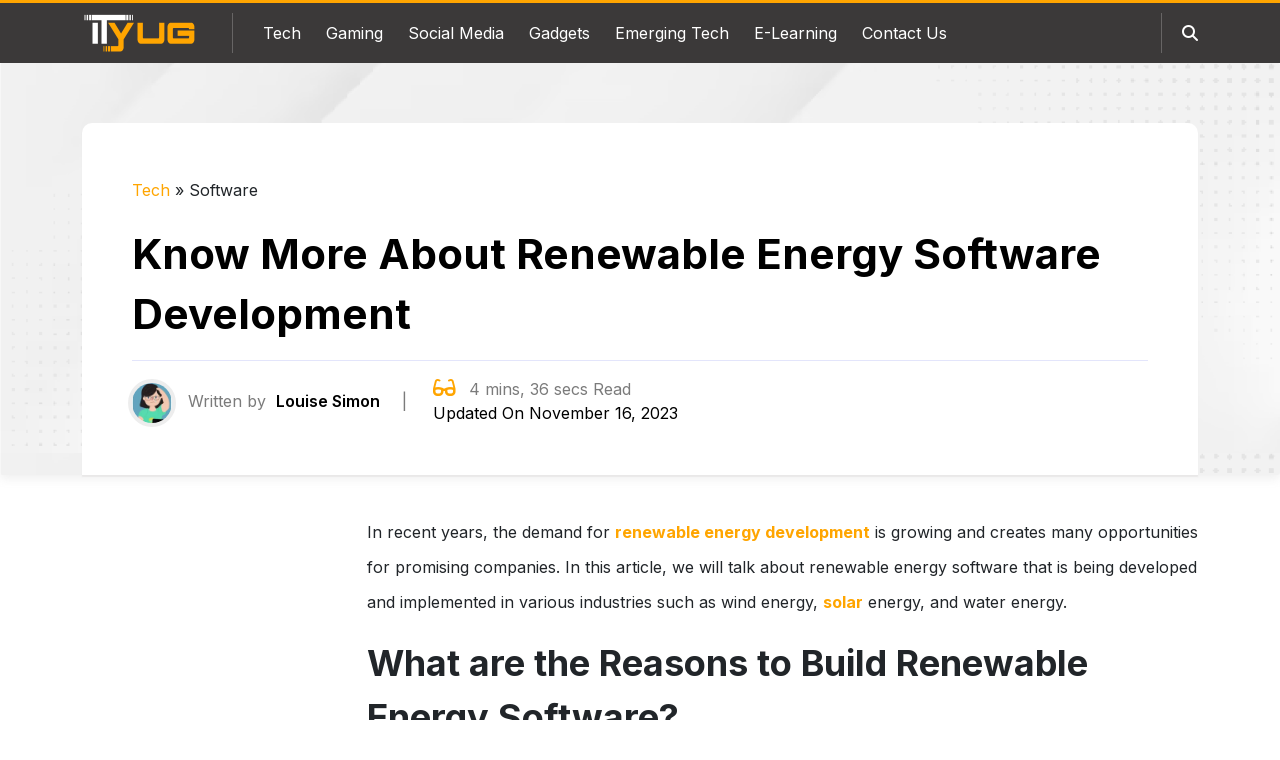

--- FILE ---
content_type: text/html; charset=UTF-8
request_url: https://ityug247.com/renewable-energy-software-development/
body_size: 18587
content:
<!DOCTYPE html>
<html lang="en-US">
<head>
    <meta charset="UTF-8">
    <meta name="viewport" content="width=device-width, initial-scale=1.0">
    <meta name='robots' content='index, follow, max-image-preview:large, max-snippet:-1, max-video-preview:-1' />

	<!-- This site is optimized with the Yoast SEO plugin v23.5 - https://yoast.com/wordpress/plugins/seo/ -->
	<title>Know More About Renewable Energy Software Development</title>
	<meta name="description" content="In this article, we will talk about renewable energy software that is being developed and implemented in various industries such as wind energy, solar energy, and water energy." />
	<link rel="canonical" href="https://ityug247.com/renewable-energy-software-development/" />
	<meta property="og:locale" content="en_US" />
	<meta property="og:type" content="article" />
	<meta property="og:title" content="Know More About Renewable Energy Software Development" />
	<meta property="og:description" content="In this article, we will talk about renewable energy software that is being developed and implemented in various industries such as wind energy, solar energy, and water energy." />
	<meta property="og:url" content="https://ityug247.com/renewable-energy-software-development/" />
	<meta property="og:site_name" content="ITYug- We Help You Understand Technology" />
	<meta property="article:published_time" content="2022-05-03T10:19:18+00:00" />
	<meta property="article:modified_time" content="2023-11-16T12:11:12+00:00" />
	<meta property="og:image" content="https://ityug247.com/wp-content/uploads/2023/09/Energy-Software-Development.webp" />
	<meta property="og:image:width" content="800" />
	<meta property="og:image:height" content="450" />
	<meta property="og:image:type" content="image/webp" />
	<meta name="author" content="Louise Simon" />
	<meta name="twitter:card" content="summary_large_image" />
	<meta name="twitter:label1" content="Written by" />
	<meta name="twitter:data1" content="Louise Simon" />
	<meta name="twitter:label2" content="Est. reading time" />
	<meta name="twitter:data2" content="6 minutes" />
	<script type="application/ld+json" class="yoast-schema-graph">{"@context":"https://schema.org","@graph":[{"@type":"Article","@id":"https://ityug247.com/renewable-energy-software-development/#article","isPartOf":{"@id":"https://ityug247.com/renewable-energy-software-development/"},"author":{"name":"Louise Simon","@id":"https://ityug247.com/#/schema/person/8c3042f16f68e7435daa6c8283b05019"},"headline":"Know More About Renewable Energy Software Development","datePublished":"2022-05-03T10:19:18+00:00","dateModified":"2023-11-16T12:11:12+00:00","mainEntityOfPage":{"@id":"https://ityug247.com/renewable-energy-software-development/"},"wordCount":1161,"publisher":{"@id":"https://ityug247.com/#organization"},"image":{"@id":"https://ityug247.com/renewable-energy-software-development/#primaryimage"},"thumbnailUrl":"https://ityug247.com/wp-content/uploads/2023/09/Energy-Software-Development.webp","articleSection":["Software"],"inLanguage":"en-US"},{"@type":"WebPage","@id":"https://ityug247.com/renewable-energy-software-development/","url":"https://ityug247.com/renewable-energy-software-development/","name":"Know More About Renewable Energy Software Development","isPartOf":{"@id":"https://ityug247.com/#website"},"primaryImageOfPage":{"@id":"https://ityug247.com/renewable-energy-software-development/#primaryimage"},"image":{"@id":"https://ityug247.com/renewable-energy-software-development/#primaryimage"},"thumbnailUrl":"https://ityug247.com/wp-content/uploads/2023/09/Energy-Software-Development.webp","datePublished":"2022-05-03T10:19:18+00:00","dateModified":"2023-11-16T12:11:12+00:00","description":"In this article, we will talk about renewable energy software that is being developed and implemented in various industries such as wind energy, solar energy, and water energy.","inLanguage":"en-US","potentialAction":[{"@type":"ReadAction","target":["https://ityug247.com/renewable-energy-software-development/"]}]},{"@type":"ImageObject","inLanguage":"en-US","@id":"https://ityug247.com/renewable-energy-software-development/#primaryimage","url":"https://ityug247.com/wp-content/uploads/2023/09/Energy-Software-Development.webp","contentUrl":"https://ityug247.com/wp-content/uploads/2023/09/Energy-Software-Development.webp","width":800,"height":450,"caption":"Energy-Software-Development"},{"@type":"WebSite","@id":"https://ityug247.com/#website","url":"https://ityug247.com/","name":"ITYug- We Help You Understand Technology","description":"Technology has become a world now where you have to be very smart to keep up with the trends. So, here we help you understand every aspect of technology.","publisher":{"@id":"https://ityug247.com/#organization"},"potentialAction":[{"@type":"SearchAction","target":{"@type":"EntryPoint","urlTemplate":"https://ityug247.com/?s={search_term_string}"},"query-input":{"@type":"PropertyValueSpecification","valueRequired":true,"valueName":"search_term_string"}}],"inLanguage":"en-US"},{"@type":"Organization","@id":"https://ityug247.com/#organization","name":"Ityug247.com","url":"https://ityug247.com/","logo":{"@type":"ImageObject","inLanguage":"en-US","@id":"https://ityug247.com/#/schema/logo/image/","url":"https://ityug247.com/wp-content/uploads/2021/01/logo.png","contentUrl":"https://ityug247.com/wp-content/uploads/2021/01/logo.png","width":240,"height":80,"caption":"Ityug247.com"},"image":{"@id":"https://ityug247.com/#/schema/logo/image/"}},{"@type":"Person","@id":"https://ityug247.com/#/schema/person/8c3042f16f68e7435daa6c8283b05019","name":"Louise Simon","image":{"@type":"ImageObject","inLanguage":"en-US","@id":"https://ityug247.com/#/schema/person/image/","url":"https://ityug247.com/wp-content/uploads/2023/11/Louise-Simon.webp","contentUrl":"https://ityug247.com/wp-content/uploads/2023/11/Louise-Simon.webp","caption":"Louise Simon"},"url":"https://ityug247.com/author/louise/"}]}</script>
	<!-- / Yoast SEO plugin. -->


<link rel='dns-prefetch' href='//cdnjs.cloudflare.com' />
<link rel="alternate" type="application/rss+xml" title="ITYug- We Help You Understand Technology &raquo; Feed" href="https://ityug247.com/feed/" />
<link rel="alternate" type="application/rss+xml" title="ITYug- We Help You Understand Technology &raquo; Comments Feed" href="https://ityug247.com/comments/feed/" />
<link rel='stylesheet' id='wp-block-library-css' href='https://ityug247.com/wp-includes/css/dist/block-library/style.min.css?ver=6.4.7' media='all' />
<style id='create-block-wp-block-addons-sources-style-inline-css'>
.wp-block-create-block-wp-block-addons-sources .sources{background:#f4f4f4;border-bottom:3px solid orange;border-radius:4px;line-height:2.2;margin-bottom:25px;padding:45px;position:relative;word-wrap: break-word}.wp-block-create-block-wp-block-addons-sources .sources #block-head{background-color:hsla(0,0%,100%,0);font-size:20px;font-weight:600;padding: 8px 0;margin: 0}.wp-block-create-block-wp-block-addons-sources .sources ul{padding:0}.wp-block-create-block-wp-block-addons-sources .sources:not(.edit-sources) li{background-color:#fff;list-style:none!important;margin-bottom:10px!important;padding:8px 14px 8px 18px}.wp-block-create-block-wp-block-addons-sources .sources:not(.edit-sources) li:before{color:orange;content:"■";font-size:10px;margin-right:10px}.wp-block-create-block-wp-block-addons-sources .sources p{background-color:#fff;padding:8px 14px}.wp-block-create-block-wp-block-addons-sources .sources .icon{background:orange;left:0;padding:0 10px;position:absolute;top:0}.wp-block-create-block-wp-block-addons-sources .sources:not(.edit-sources) .icon{width:40px}

</style>
<style id='create-block-wp-block-addons-notes-style-inline-css'>
.wp-block-create-block-wp-block-addons-notes .notes{background:#f4f4f4;border-bottom:3px solid orange;border-radius:4px;line-height:2.2;margin-bottom:20px;padding:45px;position:relative; word-wrap: break-word}.wp-block-create-block-wp-block-addons-notes .notes .icon{background:orange;left:0;padding:0 10px;position:absolute;top:0}.wp-block-create-block-wp-block-addons-notes .notes:not(.edit-notes) .icon{width:40px}.wp-block-create-block-wp-block-addons-notes .notes #block-head{background-color:hsla(0,0%,100%,0);font-size:20px;font-weight:600;padding: 8px 0;margin: 0}

</style>
<style id='create-block-wp-block-addons-quick-glance-style-inline-css'>
.wp-block-create-block-wp-block-addons-quick-glance.quickly-glance{background:#f4f4f4;border-bottom:3px solid orange;border-radius:4px;line-height:2.2;margin-bottom:25px;margin-top:20px;position:relative}.wp-block-create-block-wp-block-addons-quick-glance .glance-title{background-color:orange;display:flex}.wp-block-create-block-wp-block-addons-quick-glance .glance-title-img{align-items:center;background:#292929;display:flex;padding:10px 15px}.wp-block-create-block-wp-block-addons-quick-glance .glance-title-img img{margin:0}.wp-block-create-block-wp-block-addons-quick-glance .gln-points{padding:40px 45px 20px}.wp-block-create-block-wp-block-addons-quick-glance .glance-title p{align-items:center;background-color:transparent;display:flex;font-size:20px;font-weight:600;margin-bottom:0;margin-left:22px;padding:10px 0}.wp-block-create-block-wp-block-addons-quick-glance .gln-points ul{padding:0}.wp-block-create-block-wp-block-addons-quick-glance .gln-points ul li{list-style:none;position:relative}.wp-block-create-block-wp-block-addons-quick-glance .gln-points li:before{color:orange;content:"";font-family:FontAwesome;margin-right:15px}

</style>
<style id='create-block-also-read-style-inline-css'>
.also-read-h{border-left:3px solid orange;padding-left:20px}.also-read-box{box-shadow:0 0 1px 1px #e5e5e5;margin-bottom:25px;margin-top:25px;padding:30px; padding-bottom:0px}.also-read-box img{height:104px;margin-bottom:0 !important;-o-object-fit:cover;object-fit:cover}@media only screen and (min-width:556px)and (max-width:992px){.also-read-box .rgt-box-img2{position:relative;width:100%}}

</style>
<style id='classic-theme-styles-inline-css'>
/*! This file is auto-generated */
.wp-block-button__link{color:#fff;background-color:#32373c;border-radius:9999px;box-shadow:none;text-decoration:none;padding:calc(.667em + 2px) calc(1.333em + 2px);font-size:1.125em}.wp-block-file__button{background:#32373c;color:#fff;text-decoration:none}
</style>
<link rel='stylesheet' id='contact-form-7-css' href='https://ityug247.com/wp-content/plugins/contact-form-7/includes/css/styles.css?ver=5.9.8' media='all' />
<link rel='stylesheet' id='image-zoom-css' href='https://ityug247.com/wp-content/plugins/wp-image-modal/assets/css/minified/style.min.css?ver=1.0' media='all' />
<link rel='stylesheet' id='stylesheet-bootstrap-css' href='https://ityug247.com/wp-content/themes/ityug247/assets/vendor/bootstrap/css/bootstrap.min.css?ver=5.3.0' media='all' />
<link rel='stylesheet' id='stylesheet-fontawesome-css' href='https://cdnjs.cloudflare.com/ajax/libs/font-awesome/6.4.0/css/all.min.css?ver=6.4.0' media='all' />
<link rel='stylesheet' id='stylesheet-main-css' href='https://ityug247.com/wp-content/themes/ityug247/assets/css/style.css?ver=1.0.0' media='all' />
<link rel='stylesheet' id='stylesheet-theme-css' href='https://ityug247.com/wp-content/themes/ityug247/style.css?ver=1.0' media='all' />
<script src="https://ityug247.com/wp-includes/js/jquery/jquery.min.js?ver=3.7.1" id="jquery-core-js"></script>
<script src="https://ityug247.com/wp-includes/js/jquery/jquery-migrate.min.js?ver=3.4.1" id="jquery-migrate-js"></script>
<link rel="EditURI" type="application/rsd+xml" title="RSD" href="https://ityug247.com/xmlrpc.php?rsd" />
<link rel="alternate" type="application/json+oembed" href="https://ityug247.com/wp-json/oembed/1.0/embed?url=https%3A%2F%2Fityug247.com%2Frenewable-energy-software-development%2F" />
<link rel="alternate" type="text/xml+oembed" href="https://ityug247.com/wp-json/oembed/1.0/embed?url=https%3A%2F%2Fityug247.com%2Frenewable-energy-software-development%2F&#038;format=xml" />
<script id="wpcp_disable_selection" type="text/javascript">
var image_save_msg='You are not allowed to save images!';
	var no_menu_msg='Context Menu disabled!';
	var smessage = "";

function disableEnterKey(e)
{
	var elemtype = e.target.tagName;
	
	elemtype = elemtype.toUpperCase();
	
	if (elemtype == "TEXT" || elemtype == "TEXTAREA" || elemtype == "INPUT" || elemtype == "PASSWORD" || elemtype == "SELECT" || elemtype == "OPTION" || elemtype == "EMBED")
	{
		elemtype = 'TEXT';
	}
	
	if (e.ctrlKey){
     var key;
     if(window.event)
          key = window.event.keyCode;     //IE
     else
          key = e.which;     //firefox (97)
    //if (key != 17) alert(key);
     if (elemtype!= 'TEXT' && (key == 97 || key == 65 || key == 67 || key == 99 || key == 88 || key == 120 || key == 26 || key == 85  || key == 86 || key == 83 || key == 43 || key == 73))
     {
		if(wccp_free_iscontenteditable(e)) return true;
		show_wpcp_message('You are not allowed to copy content or view source');
		return false;
     }else
     	return true;
     }
}


/*For contenteditable tags*/
function wccp_free_iscontenteditable(e)
{
	var e = e || window.event; // also there is no e.target property in IE. instead IE uses window.event.srcElement
  	
	var target = e.target || e.srcElement;

	var elemtype = e.target.nodeName;
	
	elemtype = elemtype.toUpperCase();
	
	var iscontenteditable = "false";
		
	if(typeof target.getAttribute!="undefined" ) iscontenteditable = target.getAttribute("contenteditable"); // Return true or false as string
	
	var iscontenteditable2 = false;
	
	if(typeof target.isContentEditable!="undefined" ) iscontenteditable2 = target.isContentEditable; // Return true or false as boolean

	if(target.parentElement.isContentEditable) iscontenteditable2 = true;
	
	if (iscontenteditable == "true" || iscontenteditable2 == true)
	{
		if(typeof target.style!="undefined" ) target.style.cursor = "text";
		
		return true;
	}
}

////////////////////////////////////
function disable_copy(e)
{	
	var e = e || window.event; // also there is no e.target property in IE. instead IE uses window.event.srcElement
	
	var elemtype = e.target.tagName;
	
	elemtype = elemtype.toUpperCase();
	
	if (elemtype == "TEXT" || elemtype == "TEXTAREA" || elemtype == "INPUT" || elemtype == "PASSWORD" || elemtype == "SELECT" || elemtype == "OPTION" || elemtype == "EMBED")
	{
		elemtype = 'TEXT';
	}
	
	if(wccp_free_iscontenteditable(e)) return true;
	
	var isSafari = /Safari/.test(navigator.userAgent) && /Apple Computer/.test(navigator.vendor);
	
	var checker_IMG = '';
	if (elemtype == "IMG" && checker_IMG == 'checked' && e.detail >= 2) {show_wpcp_message(alertMsg_IMG);return false;}
	if (elemtype != "TEXT")
	{
		if (smessage !== "" && e.detail == 2)
			show_wpcp_message(smessage);
		
		if (isSafari)
			return true;
		else
			return false;
	}	
}

//////////////////////////////////////////
function disable_copy_ie()
{
	var e = e || window.event;
	var elemtype = window.event.srcElement.nodeName;
	elemtype = elemtype.toUpperCase();
	if(wccp_free_iscontenteditable(e)) return true;
	if (elemtype == "IMG") {show_wpcp_message(alertMsg_IMG);return false;}
	if (elemtype != "TEXT" && elemtype != "TEXTAREA" && elemtype != "INPUT" && elemtype != "PASSWORD" && elemtype != "SELECT" && elemtype != "OPTION" && elemtype != "EMBED")
	{
		return false;
	}
}	
function reEnable()
{
	return true;
}
document.onkeydown = disableEnterKey;
document.onselectstart = disable_copy_ie;
if(navigator.userAgent.indexOf('MSIE')==-1)
{
	document.onmousedown = disable_copy;
	document.onclick = reEnable;
}
function disableSelection(target)
{
    //For IE This code will work
    if (typeof target.onselectstart!="undefined")
    target.onselectstart = disable_copy_ie;
    
    //For Firefox This code will work
    else if (typeof target.style.MozUserSelect!="undefined")
    {target.style.MozUserSelect="none";}
    
    //All other  (ie: Opera) This code will work
    else
    target.onmousedown=function(){return false}
    target.style.cursor = "default";
}
//Calling the JS function directly just after body load
window.onload = function(){disableSelection(document.body);};

//////////////////special for safari Start////////////////
var onlongtouch;
var timer;
var touchduration = 1000; //length of time we want the user to touch before we do something

var elemtype = "";
function touchstart(e) {
	var e = e || window.event;
  // also there is no e.target property in IE.
  // instead IE uses window.event.srcElement
  	var target = e.target || e.srcElement;
	
	elemtype = window.event.srcElement.nodeName;
	
	elemtype = elemtype.toUpperCase();
	
	if(!wccp_pro_is_passive()) e.preventDefault();
	if (!timer) {
		timer = setTimeout(onlongtouch, touchduration);
	}
}

function touchend() {
    //stops short touches from firing the event
    if (timer) {
        clearTimeout(timer);
        timer = null;
    }
	onlongtouch();
}

onlongtouch = function(e) { //this will clear the current selection if anything selected
	
	if (elemtype != "TEXT" && elemtype != "TEXTAREA" && elemtype != "INPUT" && elemtype != "PASSWORD" && elemtype != "SELECT" && elemtype != "EMBED" && elemtype != "OPTION")	
	{
		if (window.getSelection) {
			if (window.getSelection().empty) {  // Chrome
			window.getSelection().empty();
			} else if (window.getSelection().removeAllRanges) {  // Firefox
			window.getSelection().removeAllRanges();
			}
		} else if (document.selection) {  // IE?
			document.selection.empty();
		}
		return false;
	}
};

document.addEventListener("DOMContentLoaded", function(event) { 
    window.addEventListener("touchstart", touchstart, false);
    window.addEventListener("touchend", touchend, false);
});

function wccp_pro_is_passive() {

  var cold = false,
  hike = function() {};

  try {
	  const object1 = {};
  var aid = Object.defineProperty(object1, 'passive', {
  get() {cold = true}
  });
  window.addEventListener('test', hike, aid);
  window.removeEventListener('test', hike, aid);
  } catch (e) {}

  return cold;
}
/*special for safari End*/
</script>
<script id="wpcp_disable_Right_Click" type="text/javascript">
document.ondragstart = function() { return false;}
	function nocontext(e) {
	   return false;
	}
	document.oncontextmenu = nocontext;
</script>
<style>
.unselectable
{
-moz-user-select:none;
-webkit-user-select:none;
cursor: default;
}
html
{
-webkit-touch-callout: none;
-webkit-user-select: none;
-khtml-user-select: none;
-moz-user-select: none;
-ms-user-select: none;
user-select: none;
-webkit-tap-highlight-color: rgba(0,0,0,0);
}
</style>
<script id="wpcp_css_disable_selection" type="text/javascript">
var e = document.getElementsByTagName('body')[0];
if(e)
{
	e.setAttribute('unselectable',"on");
}
</script>
<link rel="icon" href="https://ityug247.com/wp-content/uploads/2020/08/fevicon.png" sizes="32x32" />
<link rel="icon" href="https://ityug247.com/wp-content/uploads/2020/08/fevicon.png" sizes="192x192" />
<link rel="apple-touch-icon" href="https://ityug247.com/wp-content/uploads/2020/08/fevicon.png" />
<meta name="msapplication-TileImage" content="https://ityug247.com/wp-content/uploads/2020/08/fevicon.png" />
	<script async src="https://pagead2.googlesyndication.com/pagead/js/adsbygoogle.js?client=ca-pub-2688857361418955" crossorigin="anonymous"></script>
	<!-- Google tag (gtag.js) -->
	<script async src="https://www.googletagmanager.com/gtag/js?id=G-VFGFD8SLZ7"></script>
	<script>
	  window.dataLayer = window.dataLayer || [];
	  function gtag(){dataLayer.push(arguments);}
	  gtag('js', new Date());

	  gtag('config', 'G-VFGFD8SLZ7');
	</script>
</head>
<body class="post-template-default single single-post postid-7123 single-format-standard wp-custom-logo wp-embed-responsive unselectable">
    <header id="header">
    <div class="container">
        <nav class="navbar navbar-expand-lg align-items-lg-stretch">
            <a class="logo" href="https://ityug247.com/">
                <img src="https://ityug247.com/wp-content/uploads/2020/08/ityug-logo-1.png" alt="ITYug- We Help You Understand Technology">            </a>
            <button class="navbar-toggler ms-auto" type="button" data-bs-toggle="collapse"
                data-bs-target="#navbarSupportedContent" aria-controls="navbarSupportedContent" aria-expanded="false"
                aria-label="Toggle navigation">
                <i class="fa-solid fa-bars"></i>
            </button>
            <div class="h-search order-lg-1 openBtn">
                <a href="javascript:void(0)">
                    <i class="fa-solid fa-magnifying-glass"></i>
                </a>
            </div>
            <div class="collapse navbar-collapse h-sep" id="navbarSupportedContent">
                <ul id="menu-main-menu" class="navbar-nav nav-menu me-auto mb-2 mb-lg-0"><li id="menu-item-24438" class="menu-item menu-item-type-taxonomy menu-item-object-category current-post-ancestor menu-item-24438"><a href="https://ityug247.com/category/tech/">Tech</a></li>
<li id="menu-item-24439" class="menu-item menu-item-type-taxonomy menu-item-object-category menu-item-24439"><a href="https://ityug247.com/category/gaming/">Gaming</a></li>
<li id="menu-item-24440" class="menu-item menu-item-type-taxonomy menu-item-object-category menu-item-24440"><a href="https://ityug247.com/category/social-media/">Social Media</a></li>
<li id="menu-item-24441" class="menu-item menu-item-type-taxonomy menu-item-object-category menu-item-24441"><a href="https://ityug247.com/category/gadgets/">Gadgets</a></li>
<li id="menu-item-24442" class="menu-item menu-item-type-taxonomy menu-item-object-category menu-item-24442"><a href="https://ityug247.com/category/emerging-tech/">Emerging Tech</a></li>
<li id="menu-item-24443" class="menu-item menu-item-type-taxonomy menu-item-object-category menu-item-24443"><a href="https://ityug247.com/category/e-learning/">E-Learning</a></li>
<li id="menu-item-55" class="menu-item menu-item-type-post_type menu-item-object-page menu-item-55"><a href="https://ityug247.com/contact-us/">Contact Us</a></li>
</ul>            </div>
            <div class="d-xxl-block d-none">
				              <div class="social-icons d-xl-block d-none">
  <a href="https://www.facebook.com/Ityug247-104100808089969" rel="nofollow"><i class="fa-brands fa-facebook-f"></i></a>
  <a href="https://www.pinterest.com/ityug247/" rel="nofollow"><i class="fa-brands fa-pinterest"></i></a>
  <a href="https://twitter.com/yug247" rel="nofollow"><i class="fa-brands fa-twitter"></i></a>
  <a href="https://www.youtube.com/channel/UCmER4Biezjw9tV1FrXVGnbg" rel="nofollow"><i class="fa-brands fa-youtube"></i></a>
</div>            			</div>
    </nav>
	<div class="mob-search">
      <div id="myOverlay" class="overlay">
        <span class="closebtn" title="Close Overlay">×</span>
        <div class="overlay-content">
          <form role="search" method="get" action="https://ityug247.com/">
            <input 
                type="text"
                id="search"
                required
                placeholder="Enter Keywords..."
                value="" name="s"
                title="Search for:" />
            <button type="submit">
                <i class="fa fa-search"></i>
            </button>
          </form>
        </div>
      </div>
    </div>
	</div>
</header>
    <section class="all-page">
        <div class="title-bg">
            <div class="container">
                                <div class="title-info">
             
                    <p id="breadcrumbs"><span><span><a href="https://ityug247.com/category/tech/">Tech</a></span> » <span class="breadcrumb_last" aria-current="page">Software</span></span></p>              
                <h1 class="mb-3">Know More About Renewable Energy Software Development</h1>
                <hr class="gray">
                <div class="d-md-flex align-items-center">
                    <div class="auth-at auth-at-sep d-flex align-items-center me-5">
                    <div class="auth-img me-3 mt-1 ">
                        <a href="https://ityug247.com/author/louise/">
                            <img alt='Louise Simon' src='https://ityug247.com/wp-content/uploads/2023/11/Louise-Simon.webp' srcset='https://ityug247.com/wp-content/uploads/2023/11/Louise-Simon.webp 2x' class='avatar avatar-96 photo img-fluid, rounded-circle' height='96' width='96' decoding='async'/>                        </a>
                    </div>

                    <div class="author-info">
                        Written by
                        <a href="https://ityug247.com/author/louise/">
                            Louise Simon                        </a>
                    </div>
                    </div>
                                        <div class="dt glasses mt-md-0 mt-4">
                    <i class="fa-solid fa-glasses me-2"></i>
                    4 mins, 36 secs Read 
                    <br/> 
                    <span class="text-black">
                        Updated On November 16, 2023                    </span>
                    </div>
                </div>
                </div>
                            </div>
        </div>
        <div class="container">
            <div class="row page-content">
                <div class="col-lg-3">
					<div  id="sidebar-ad">
					<script async src="https://pagead2.googlesyndication.com/pagead/js/adsbygoogle.js?client=ca-pub-2688857361418955"
     crossorigin="anonymous"></script>
					<!-- Ityugside -->
					<ins class="adsbygoogle"
						 style="display:block;width:100%;height:650px"
						 data-ad-client="ca-pub-2688857361418955"
						 data-ad-slot="6888438753"></ins>
					<script>
						 (adsbygoogle = window.adsbygoogle || []).push({});
					</script>
				</div>
				</div>
                <div class="col-lg-9">
                    <!-- Table of Content Start -->
                                        <!-- Table of Content End -->

                    <!-- Main Content Start -->
                    
<p>In recent years, the demand for <a href="https://s-pro.io/renewable-energy" target="_blank" rel="noreferrer noopener">renewable energy development</a> is growing and creates many opportunities for promising companies. In this article, we will talk about renewable energy software that is being developed and implemented in various industries such as wind energy, <a href="https://ityug247.com/a-guide-to-solar-panels/">solar</a> energy, and water energy.</p>



<h2 id='what-are-the-reasons-to-build-renewable-energy-software'>What are the Reasons to Build Renewable Energy Software?</h2>



<p>Many countries are aiming to increase the share of renewable energy sources in their energy supply. Many factors contribute to this interest in renewable energy sources, such as:</p>



<ul>
<li>New environmental standards are accepted around the world.</li>



<li>Government support for clean energy research.</li>



<li>Increasing investment in clean energy technologies and the associated infrastructure.</li>



<li>Research of new sources of clean energy.</li>



<li>The rapidly declining cost of integrating renewable energy and storage technologies.</li>



<li>The increasing availability of renewable energy software (SaaS, IaaS), service distribution, and flexible collaboration/pricing models.</li>



<li>Large-scale cultivation of the transition to sustainability and carbon neutrality.</li>



<li>The rapid development of technologies &#8211; IoT, cloud, network solutions, predictive analytics, and machine intelligence.</li>
</ul>



<h2 id='priorities-for-digital-transformation-in-the-energy-sector'>Priorities for Digital Transformation in the Energy Sector</h2>



<p>Due to the complexity and fragmentation of the systems that must be built as part of digital transformation, the most advanced companies focus on achieving “quick wins” &#8211; getting tangible results in the short term. As a result, the mobilization of the entire company provides the necessary impetus to launch longer-term initiatives.</p>



<p>When carrying out digital transformation in the energy sector, work is carried out in three areas.</p><div  style="clear:both;float:left;width:100%;margin:0 0 20px 0;"><br>
<script async src="https://pagead2.googlesyndication.com/pagead/js/adsbygoogle.js?client=ca-pub-2688857361418955"
     crossorigin="anonymous"></script>
<!-- Display-ads-head-and-footer -->
<ins class="adsbygoogle"
     style="display:block"
     data-ad-client="ca-pub-2688857361418955"
     data-ad-slot="1456297457"
     data-ad-format="auto"
     data-full-width-responsive="true"></ins>
<script>
     (adsbygoogle = window.adsbygoogle || []).push({});
</script></div>



<h3 class="wp-block-heading">1. <strong>Digitization of the Current Operating Model</strong></h3>



<p>Focus on “quick wins”, such as identifying processes where there is the greatest potential for cost reduction and improved customer experience. The most advanced companies are reimagining or building from scratch back-office processes to realize the potential of robotization. Priority areas may include the following solutions:</p>



<ul>
<li>robotic process automation,</li>



<li>digitalization of internal interfaces (&#8220;junctions&#8221;) and interaction with the consumer,</li>



<li>increasing the availability of data and its use in decision-making,</li>



<li>digitalization of personnel management tools,</li>



<li>IT infrastructure upgrade.</li>
</ul>



<p>In addition to automating current processes or building a multi-channel system of communication with the consumer, digitalization involves a deep restructuring of the organization&#8217;s internal processes &#8211; from reducing the number of steps and pages of documentation to automating decision making. In the distribution of electricity, the first candidates for digital transformation are processes that involve a large number of repetitive actions: connecting new consumers, maintaining the network, managing investments, equipment data, and losses.</p>



<h3 class="wp-block-heading">2. <strong>Using Advanced Analytics</strong></h3>



<p>The company must have a plan to “cleanse” and standardize the data it collects from multiple sources. Sources and data models should be interconnected with each other, and the responsibility for maintaining collection and storage systems is fixed within the organization &#8211; with the presence of a CDO (Chief Data Officer) and responsible employees in departments. In addition, it is necessary to build the competence of employees in the use of advanced analytics, because the introduction of technologies, such as smart meters, significantly increases the amount of data compared to the manual collection, and deep analysis of this data cannot be carried out using standard tools.</p>



<h3 class="wp-block-heading">3. <strong>Learning New Technologies</strong></h3>



<p>Manage an extensive portfolio of projects. Launch pilot projects and track technology development by analyzing costs and benefits, assessing the readiness of technology solutions, and putting them into commercial operation. Energy companies should also partner with financial, e-commerce, and telecom players to expand their portfolio of products and revenue streams. The distribution and development of technologies depend on the specific region, the availability of state support, and the willingness of the company to invest. In the short term, the technologies being implemented are aimed at improving efficiency, and in the medium and long term, at increasing customer value and new service offerings.</p>



<h2 id='advantages-of-renewable-energy-softwarenbsp'>Advantages of Renewable Energy Software&nbsp;</h2>



<p>Now let’s discuss the advantages of developing your own renewable energy software</p>



<ol>
<li>Deep <a href="https://ityug247.com/benefits-of-data-analytics-in-telecom/">data analytics</a>, which includes predictive analytics, big data, and data mining powered by machine learning and artificial intelligence. Data mining and artificial intelligence are already influencing how energy companies make decisions and will change the status quo for all participants in the energy supply chain in the future. In terms of exploration and fossil fuel production, the development of digital technologies will facilitate the emergence of new methods of oil and gas exploration.</li>



<li>Augmented, assisted, and virtual reality (AR / VR) on the basis of which you can create various expert systems, interactive electronic technical manuals, display information about equipment operation modes (including telemetry), etc. As a result of the introduction of AR / VR technologies, labor productivity increases by reducing the time for performing operations, the time to prepare for operations, and optimizing the movement of personnel.</li>



<li>Digitization of business processes will make it possible to optimally redistribute personnel across projects, reduce the number of errors and accidents, and ensure the transparency of commercial decisions.</li>



<li>Cloud computing is the provision of on-demand network access to a certain pool of configurable computing resources (servers, storage, databases, software). Cloud computing enables faster innovation, resource flexibility, and economies of scale. The cloud will also become a valuable resource for energy buyers, allowing firms to implement initiatives aimed at attracting consumers, for example, by promoting a “green” company image.</li>



<li>Cybersecurity is the protection of systems, networks, and programs from digital attacks. Typically, &#8220;cyber attacks&#8221; are aimed at gaining access to data, changing or destroying confidential information, and disrupting business processes.</li>



<li><a href="https://ityug247.com/information-resources-about-blockchain-technologies/">Blockchain </a>and distributed ledgers are shared and distributed data structures or ledgers that can securely store information about digital transactions without the use of a central control point. Blockchain and distributed ledger technology can be used for risk management or green certificate trading.</li>



<li>The <a href="https://ityug247.com/benefits-of-iot-technologies/">Internet of Things (IoT)</a> and Industrial Internet of Things (IIoT) is a vast network of connected things and people that collect and share data about the environment, the device itself, and how it is used.</li>



<li>A digital twin is a virtual copy of a technical object that reproduces and sets the structure, state, and behavior of the object in real-time. The digital twin is a key basic element of a high-tech control system. Among the high-tech facilities, the management of which is expedient to be organized on the basis of digital twin technology, include, for example, modern distributed energy systems, including various power receivers, local generating equipment, and energy storage devices.</li>



<li>Drones and unmanned aerial vehicles (UAVs) are unmanned vehicles powered by technologies such as computer vision and artificial intelligence. Today, UAVs are used, for example, for scheduled diagnostics and inspection of the state of power lines, emergency recovery work, the creation of digital and cadastral plans, support for the construction and reconstruction of power lines, and much more. others</li>



<li>Robotics, significantly changes the energy industry, transforming processes such as the production, operation, and diagnostics of various equipment. For example, using robots that can navigate a gas distribution system and use sensors to measure wall thickness and stresses can significantly reduce the amount of earthwork required to inspect a pipeline system.</li>
</ol>



<br><br><center><hr style="width:10%;background: #000000; height:1px;"></center>
<script async src="https://pagead2.googlesyndication.com/pagead/js/adsbygoogle.js?client=ca-pub-2688857361418955"
     crossorigin="anonymous"></script>
<ins class="adsbygoogle"
     style="display:block; text-align:center;"
     data-ad-layout="in-article"
     data-ad-format="fluid"
     data-ad-client="ca-pub-2688857361418955"
     data-ad-slot="8114093198"></ins>
<script>
     (adsbygoogle = window.adsbygoogle || []).push({});
</script></p>                    <!-- Main Content End -->

                    <!-- Author Template Start -->
                    
        <div class="written-by d-flex flex-column-reverse flex-md-row justify-content-between">
            <div class="author-info1">
              <div class="author-name">
                Author: Louise Simon
              </div>
              <div class="author-bio">
                
              </div>
              <div class="author-btn">
                <a href="https://ityug247.com/author/louise/" class=""> 
                    Read More<i class="fa-solid fa-arrow-right-long ms-2"></i>
                </a>
              </div>
            </div>
            <div class="author-profile1 d-flex flex-md-column flex-row align-items-center">
              <div class="author-img1">
                <img src="https://ityug247.com/wp-content/uploads/2023/11/Louise-Simon.webp" class="img-fluid" alt="">
              </div></div></div>                    <!-- Author Template End -->
                </div>
            </div>
        </div>
        <div class="container">
            <div class="left-title-sec">
                <div class="title-sec text-center">
                    <span>
                        <img src="https://ityug247.com/wp-content/themes/ityug247/assets/images/four-dots.png" class="img-fluid" alt="Four Dots on Related ">
                    </span>
                    <span class="title mx-2">Related Post</span>
                </div>
                <div class="row after-h-space">
                                                            <div class="col-md-3 mb-4">
                                            <div class="hero-rgt-box box-radius">
                                                <div class="rgt-box-img sec-7-big-img">
                                                                                                            <a href="https://ityug247.com/browserstack-alternatives-for-software-testing/">
                                                            <img width="800" height="450" src="https://ityug247.com/wp-content/uploads/2024/04/Software.webp" class="img-fluid sec-6rg-img wp-post-image" alt="Software" decoding="async" loading="lazy" srcset="https://ityug247.com/wp-content/uploads/2024/04/Software.webp 800w, https://ityug247.com/wp-content/uploads/2024/04/Software-300x169.webp 300w, https://ityug247.com/wp-content/uploads/2024/04/Software-768x432.webp 768w" sizes="(max-width: 800px) 100vw, 800px" />                                                        </a>
                                                                                                        <div class="cat sec-6-cat-ab mt-2 mb-3">
                                                        <a href="https://ityug247.com/category/tech/software/" class="fs-6">Software</a>                                                    </div>
                                                </div>
                                                <div class="content-box triangle bg-white">
                                                    <div class="heading fs-6">
                                                        <a href="https://ityug247.com/browserstack-alternatives-for-software-testing/">
                                                            Redefining Software Testing: Unveiling the Top Alternatives to BrowserStack                                                        </a>
                                                    </div>
                                                    <div class="auth-at  d-flex align-items-center mb-2">
                                                    <div class="auth-img auth-sm-img me-3 mt-1 mb-2">
                                                        <a href="https://ityug247.com/author/rosie/">
                                                            <img alt='' src='https://ityug247.com/wp-content/uploads/2023/11/Rosie.webp' srcset='https://ityug247.com/wp-content/uploads/2023/11/Rosie.webp 2x' class='avatar avatar-96 photo' height='96' width='96' loading='lazy' decoding='async'/>                                                        </a>
                                                    </div>
                                                    <div class="author-info">
                                                        <a href="https://ityug247.com/author/rosie/">
                                                            Rosie Bird                                                        </a>
                                                    </div>
                                                    </div>
                                                </div>
                                            </div>
                                        </div>
                                                                            <div class="col-md-3 mb-4">
                                            <div class="hero-rgt-box box-radius">
                                                <div class="rgt-box-img sec-7-big-img">
                                                                                                            <a href="https://ityug247.com/custom-retail-software-development/">
                                                            <img width="800" height="450" src="https://ityug247.com/wp-content/uploads/2024/03/software-development.webp" class="img-fluid sec-6rg-img wp-post-image" alt="software development" decoding="async" loading="lazy" srcset="https://ityug247.com/wp-content/uploads/2024/03/software-development.webp 800w, https://ityug247.com/wp-content/uploads/2024/03/software-development-300x169.webp 300w, https://ityug247.com/wp-content/uploads/2024/03/software-development-768x432.webp 768w" sizes="(max-width: 800px) 100vw, 800px" />                                                        </a>
                                                                                                        <div class="cat sec-6-cat-ab mt-2 mb-3">
                                                        <a href="https://ityug247.com/category/tech/software/" class="fs-6">Software</a>                                                    </div>
                                                </div>
                                                <div class="content-box triangle bg-white">
                                                    <div class="heading fs-6">
                                                        <a href="https://ityug247.com/custom-retail-software-development/">
                                                            Custom Retail Software Development Opportunities: Increasing Efficiency and Sales                                                        </a>
                                                    </div>
                                                    <div class="auth-at  d-flex align-items-center mb-2">
                                                    <div class="auth-img auth-sm-img me-3 mt-1 mb-2">
                                                        <a href="https://ityug247.com/author/barbara-a-chamblee/">
                                                            <img alt='' src='https://ityug247.com/wp-content/uploads/2024/02/Barbara-A.-Chamblee.webp' srcset='https://ityug247.com/wp-content/uploads/2024/02/Barbara-A.-Chamblee.webp 2x' class='avatar avatar-96 photo' height='96' width='96' loading='lazy' decoding='async'/>                                                        </a>
                                                    </div>
                                                    <div class="author-info">
                                                        <a href="https://ityug247.com/author/barbara-a-chamblee/">
                                                            Barbara A. Chamblee                                                        </a>
                                                    </div>
                                                    </div>
                                                </div>
                                            </div>
                                        </div>
                                                                            <div class="col-md-3 mb-4">
                                            <div class="hero-rgt-box box-radius">
                                                <div class="rgt-box-img sec-7-big-img">
                                                                                                            <a href="https://ityug247.com/vps-website-hosting/">
                                                            <img width="800" height="450" src="https://ityug247.com/wp-content/uploads/2024/03/vps-website-hosting.webp" class="img-fluid sec-6rg-img wp-post-image" alt="vps website hosting" decoding="async" loading="lazy" srcset="https://ityug247.com/wp-content/uploads/2024/03/vps-website-hosting.webp 800w, https://ityug247.com/wp-content/uploads/2024/03/vps-website-hosting-300x169.webp 300w, https://ityug247.com/wp-content/uploads/2024/03/vps-website-hosting-768x432.webp 768w" sizes="(max-width: 800px) 100vw, 800px" />                                                        </a>
                                                                                                        <div class="cat sec-6-cat-ab mt-2 mb-3">
                                                        <a href="https://ityug247.com/category/tech/software/" class="fs-6">Software</a>                                                    </div>
                                                </div>
                                                <div class="content-box triangle bg-white">
                                                    <div class="heading fs-6">
                                                        <a href="https://ityug247.com/vps-website-hosting/">
                                                            VPS Hosting: When Your Website Needs More Power                                                        </a>
                                                    </div>
                                                    <div class="auth-at  d-flex align-items-center mb-2">
                                                    <div class="auth-img auth-sm-img me-3 mt-1 mb-2">
                                                        <a href="https://ityug247.com/author/luciana-stanley/">
                                                            <img alt='' src='https://ityug247.com/wp-content/uploads/2024/02/Luciana-Stanley.webp' srcset='https://ityug247.com/wp-content/uploads/2024/02/Luciana-Stanley.webp 2x' class='avatar avatar-96 photo' height='96' width='96' loading='lazy' decoding='async'/>                                                        </a>
                                                    </div>
                                                    <div class="author-info">
                                                        <a href="https://ityug247.com/author/luciana-stanley/">
                                                            Luciana Stanley                                                        </a>
                                                    </div>
                                                    </div>
                                                </div>
                                            </div>
                                        </div>
                                                                            <div class="col-md-3 mb-4">
                                            <div class="hero-rgt-box box-radius">
                                                <div class="rgt-box-img sec-7-big-img">
                                                                                                            <a href="https://ityug247.com/is-your-data-resiliency-strategy-worth-it/">
                                                            <img width="800" height="450" src="https://ityug247.com/wp-content/uploads/2024/03/data-resiliency-strategy.webp" class="img-fluid sec-6rg-img wp-post-image" alt="data resiliency strategy" decoding="async" loading="lazy" srcset="https://ityug247.com/wp-content/uploads/2024/03/data-resiliency-strategy.webp 800w, https://ityug247.com/wp-content/uploads/2024/03/data-resiliency-strategy-300x169.webp 300w, https://ityug247.com/wp-content/uploads/2024/03/data-resiliency-strategy-768x432.webp 768w" sizes="(max-width: 800px) 100vw, 800px" />                                                        </a>
                                                                                                        <div class="cat sec-6-cat-ab mt-2 mb-3">
                                                        <a href="https://ityug247.com/category/tech/software/" class="fs-6">Software</a>                                                    </div>
                                                </div>
                                                <div class="content-box triangle bg-white">
                                                    <div class="heading fs-6">
                                                        <a href="https://ityug247.com/is-your-data-resiliency-strategy-worth-it/">
                                                            How Robust Is Your Data Resiliency Strategy                                                        </a>
                                                    </div>
                                                    <div class="auth-at  d-flex align-items-center mb-2">
                                                    <div class="auth-img auth-sm-img me-3 mt-1 mb-2">
                                                        <a href="https://ityug247.com/author/rosie/">
                                                            <img alt='' src='https://ityug247.com/wp-content/uploads/2023/11/Rosie.webp' srcset='https://ityug247.com/wp-content/uploads/2023/11/Rosie.webp 2x' class='avatar avatar-96 photo' height='96' width='96' loading='lazy' decoding='async'/>                                                        </a>
                                                    </div>
                                                    <div class="author-info">
                                                        <a href="https://ityug247.com/author/rosie/">
                                                            Rosie Bird                                                        </a>
                                                    </div>
                                                    </div>
                                                </div>
                                            </div>
                                        </div>
                                                                            <div class="col-md-3 mb-4">
                                            <div class="hero-rgt-box box-radius">
                                                <div class="rgt-box-img sec-7-big-img">
                                                                                                            <a href="https://ityug247.com/top-hbo-max-downloader/">
                                                            <img width="800" height="450" src="https://ityug247.com/wp-content/uploads/2024/03/hbo-max-downloader.webp" class="img-fluid sec-6rg-img wp-post-image" alt="hbo max downloader" decoding="async" loading="lazy" srcset="https://ityug247.com/wp-content/uploads/2024/03/hbo-max-downloader.webp 800w, https://ityug247.com/wp-content/uploads/2024/03/hbo-max-downloader-300x169.webp 300w, https://ityug247.com/wp-content/uploads/2024/03/hbo-max-downloader-768x432.webp 768w" sizes="(max-width: 800px) 100vw, 800px" />                                                        </a>
                                                                                                        <div class="cat sec-6-cat-ab mt-2 mb-3">
                                                        <a href="https://ityug247.com/category/tech/software/" class="fs-6">Software</a>                                                    </div>
                                                </div>
                                                <div class="content-box triangle bg-white">
                                                    <div class="heading fs-6">
                                                        <a href="https://ityug247.com/top-hbo-max-downloader/">
                                                            Top 5 HBO Max Downloaders for Windows and MacOS&hellip;                                                        </a>
                                                    </div>
                                                    <div class="auth-at  d-flex align-items-center mb-2">
                                                    <div class="auth-img auth-sm-img me-3 mt-1 mb-2">
                                                        <a href="https://ityug247.com/author/luciana-stanley/">
                                                            <img alt='' src='https://ityug247.com/wp-content/uploads/2024/02/Luciana-Stanley.webp' srcset='https://ityug247.com/wp-content/uploads/2024/02/Luciana-Stanley.webp 2x' class='avatar avatar-96 photo' height='96' width='96' loading='lazy' decoding='async'/>                                                        </a>
                                                    </div>
                                                    <div class="author-info">
                                                        <a href="https://ityug247.com/author/luciana-stanley/">
                                                            Luciana Stanley                                                        </a>
                                                    </div>
                                                    </div>
                                                </div>
                                            </div>
                                        </div>
                                                                            <div class="col-md-3 mb-4">
                                            <div class="hero-rgt-box box-radius">
                                                <div class="rgt-box-img sec-7-big-img">
                                                                                                            <a href="https://ityug247.com/why-we-need-trustworthy-healthcare-software/">
                                                            <img width="800" height="450" src="https://ityug247.com/wp-content/uploads/2024/03/trustworthy-healthcare-software.webp" class="img-fluid sec-6rg-img wp-post-image" alt="trustworthy healthcare software" decoding="async" loading="lazy" srcset="https://ityug247.com/wp-content/uploads/2024/03/trustworthy-healthcare-software.webp 800w, https://ityug247.com/wp-content/uploads/2024/03/trustworthy-healthcare-software-300x169.webp 300w, https://ityug247.com/wp-content/uploads/2024/03/trustworthy-healthcare-software-768x432.webp 768w" sizes="(max-width: 800px) 100vw, 800px" />                                                        </a>
                                                                                                        <div class="cat sec-6-cat-ab mt-2 mb-3">
                                                        <a href="https://ityug247.com/category/tech/software/" class="fs-6">Software</a>                                                    </div>
                                                </div>
                                                <div class="content-box triangle bg-white">
                                                    <div class="heading fs-6">
                                                        <a href="https://ityug247.com/why-we-need-trustworthy-healthcare-software/">
                                                            10 Reasons Why Trustworthy Software is Necessary for the&hellip;                                                        </a>
                                                    </div>
                                                    <div class="auth-at  d-flex align-items-center mb-2">
                                                    <div class="auth-img auth-sm-img me-3 mt-1 mb-2">
                                                        <a href="https://ityug247.com/author/barbara-w-herman/">
                                                            <img alt='' src='https://1.gravatar.com/avatar/191a016bfa99c5efeca645b06cab0282?s=96&#038;d=mm&#038;r=g' srcset='https://1.gravatar.com/avatar/191a016bfa99c5efeca645b06cab0282?s=96&#038;d=mm&#038;r=g 2x' class='avatar avatar-96 photo' height='96' width='96' loading='lazy' decoding='async'/>                                                        </a>
                                                    </div>
                                                    <div class="author-info">
                                                        <a href="https://ityug247.com/author/barbara-w-herman/">
                                                            Barbara W Herman                                                        </a>
                                                    </div>
                                                    </div>
                                                </div>
                                            </div>
                                        </div>
                                                    </div>
            </div>
        </div>
    </section>

<button class="back-to-top d-flex align-items-center justify-content-center"></button>
<footer id="footer" class="py-5">
      <div class="container">
        <div class="row">
          <div class="col-md-4">
            <div class="text-white heading-md mb-0">
              Disclaimer
            </div>
            <div class="sep">
              <span class="f-sep"></span>
              <span class="f-sep2"></span>
            </div>
                            <ul id="block-9" class="list-unstyled widget_block"><p class="light-white">
	The information on the site is solely for educational purposes at the reader’s own risk. We take no guarantee of the validity, and accuracy of the information, hence, shall not be held liable for any errors, or inaccuracies in the information. We are not associated to any brand, products, or services mentioned on the website and hold no rights to them.
</p></ul>                                      <div class="social-icons d-xl-block d-none">
  <a href="https://www.facebook.com/Ityug247-104100808089969" rel="nofollow"><i class="fa-brands fa-facebook-f"></i></a>
  <a href="https://www.pinterest.com/ityug247/" rel="nofollow"><i class="fa-brands fa-pinterest"></i></a>
  <a href="https://twitter.com/yug247" rel="nofollow"><i class="fa-brands fa-twitter"></i></a>
  <a href="https://www.youtube.com/channel/UCmER4Biezjw9tV1FrXVGnbg" rel="nofollow"><i class="fa-brands fa-youtube"></i></a>
</div>                      </div>
          <div class="col-md-4 mt-md-0 mt-5">
            <div class="text-white heading-md m-0">
              Categories
            </div>
            <div class="sep">
              <span class="f-sep"></span>
              <span class="f-sep2"></span>
            </div>
                            <ul id="nav_menu-9" class="list-unstyled widget_nav_menu"><div class="menu-side-categories-container"><ul id="menu-side-categories" class="menu"><li id="menu-item-3287" class="menu-item menu-item-type-taxonomy menu-item-object-category menu-item-3287"><a href="https://ityug247.com/category/email/">Email</a></li>
<li id="menu-item-3289" class="menu-item menu-item-type-taxonomy menu-item-object-category menu-item-3289"><a href="https://ityug247.com/category/around-the-web/">Around The Web</a></li>
<li id="menu-item-3290" class="menu-item menu-item-type-taxonomy menu-item-object-category menu-item-3290"><a href="https://ityug247.com/category/social-media/">Social Media</a></li>
<li id="menu-item-3292" class="menu-item menu-item-type-taxonomy menu-item-object-category menu-item-3292"><a href="https://ityug247.com/category/lifestyle/">Lifestyle</a></li>
<li id="menu-item-3293" class="menu-item menu-item-type-taxonomy menu-item-object-category menu-item-3293"><a href="https://ityug247.com/category/windows/">Windows</a></li>
</ul></div></ul>                        <!-- <ul class="f-menu list-unstyled">
              <li><a href="#">internet</a>
                <div class="category-post">01</div>
              </li>
              <li><a href="#">Technology</a>
                <div class="category-post">15</div>
              </li>
              <li><a href="#">E-mail</a>
                <div class="category-post">24</div>
              </li>
              <li><a href="#">General</a>
                <div class="category-post">34</div>
              </li>
            </ul> -->
          </div>
          <div class="col-md-4 mt-md-0 mt-4">
            <div class="text-white heading-md mb-0">
              Subscribe Newsletter
            </div>
            <div class="sep">
              <span class="f-sep"></span>
              <span class="f-sep2"></span>
            </div>
            <p class="light-white">Subscribe now to receive the latest articles directly to your inbox. Stay informed and engaged!</p>

            <form action="" class="mt-4">
              <input type="email" name="" id="" required placeholder="Email Address">
              <button type="submit">
                <i class="fa-solid fa-envelopes-bulk"></i>
              </button>
            </form>
          </div>
        </div>
        <div class="row copywrite">
			<div class="col-lg-6">
			                  <ul id="foot-copyright" class="list-unstyled widget_nav_menu"><div class="menu-footer-menu-container"><ul id="menu-footer-menu" class="menu"><li id="menu-item-12364" class="menu-item menu-item-type-post_type menu-item-object-page menu-item-privacy-policy menu-item-12364"><a rel="privacy-policy" href="https://ityug247.com/privacy-policy/">Privacy Policy</a></li>
<li id="menu-item-12365" class="menu-item menu-item-type-post_type menu-item-object-page menu-item-12365"><a href="https://ityug247.com/about-us/">About Us</a></li>
<li id="menu-item-12366" class="menu-item menu-item-type-post_type menu-item-object-page menu-item-12366"><a href="https://ityug247.com/contact-us/">Contact Us</a></li>
<li id="menu-item-20967" class="menu-item menu-item-type-post_type menu-item-object-page menu-item-20967"><a href="https://ityug247.com/authors/">Authors</a></li>
</ul></div></ul>            	
			</div>	
			<div class="col-lg-6">
		   <div class=" text-end text-white full-radius">
            <p class="m-0">&#169; 2026 ityug247.com. All Rights Reserved.</p>
          </div>
			</div>	
			
        
        </div>
      </div>
</footer>	<div id="wpcp-error-message" class="msgmsg-box-wpcp hideme"><span>error: </span></div>
	<script>
	var timeout_result;
	function show_wpcp_message(smessage)
	{
		if (smessage !== "")
			{
			var smessage_text = '<span>Alert: </span>'+smessage;
			document.getElementById("wpcp-error-message").innerHTML = smessage_text;
			document.getElementById("wpcp-error-message").className = "msgmsg-box-wpcp warning-wpcp showme";
			clearTimeout(timeout_result);
			timeout_result = setTimeout(hide_message, 3000);
			}
	}
	function hide_message()
	{
		document.getElementById("wpcp-error-message").className = "msgmsg-box-wpcp warning-wpcp hideme";
	}
	</script>
		<style>
	@media print {
	body * {display: none !important;}
		body:after {
		content: "You are not allowed to print preview this page, Thank you"; }
	}
	</style>
		<style type="text/css">
	#wpcp-error-message {
	    direction: ltr;
	    text-align: center;
	    transition: opacity 900ms ease 0s;
	    z-index: 99999999;
	}
	.hideme {
    	opacity:0;
    	visibility: hidden;
	}
	.showme {
    	opacity:1;
    	visibility: visible;
	}
	.msgmsg-box-wpcp {
		border:1px solid #f5aca6;
		border-radius: 10px;
		color: #555;
		font-family: Tahoma;
		font-size: 11px;
		margin: 10px;
		padding: 10px 36px;
		position: fixed;
		width: 255px;
		top: 50%;
  		left: 50%;
  		margin-top: -10px;
  		margin-left: -130px;
  		-webkit-box-shadow: 0px 0px 34px 2px rgba(242,191,191,1);
		-moz-box-shadow: 0px 0px 34px 2px rgba(242,191,191,1);
		box-shadow: 0px 0px 34px 2px rgba(242,191,191,1);
	}
	.msgmsg-box-wpcp span {
		font-weight:bold;
		text-transform:uppercase;
	}
		.warning-wpcp {
		background:#ffecec url('https://ityug247.com/wp-content/plugins/wp-content-copy-protector/images/warning.png') no-repeat 10px 50%;
	}
    </style>
<div id="im-modal" class="wp-image-modal">  <div class="wp-image-modal-container">    <span class="wp-image-modal-close">&times;</span>    <img class="wp-image-modal-content">    <div id="wp-image-modal-caption"></div>  </div></div><script src="https://ityug247.com/wp-includes/js/dist/vendor/wp-polyfill-inert.min.js?ver=3.1.2" id="wp-polyfill-inert-js"></script>
<script src="https://ityug247.com/wp-includes/js/dist/vendor/regenerator-runtime.min.js?ver=0.14.0" id="regenerator-runtime-js"></script>
<script src="https://ityug247.com/wp-includes/js/dist/vendor/wp-polyfill.min.js?ver=3.15.0" id="wp-polyfill-js"></script>
<script src="https://ityug247.com/wp-includes/js/dist/hooks.min.js?ver=c6aec9a8d4e5a5d543a1" id="wp-hooks-js"></script>
<script src="https://ityug247.com/wp-includes/js/dist/i18n.min.js?ver=7701b0c3857f914212ef" id="wp-i18n-js"></script>
<script id="wp-i18n-js-after">
wp.i18n.setLocaleData( { 'text direction\u0004ltr': [ 'ltr' ] } );
</script>
<script src="https://ityug247.com/wp-content/plugins/contact-form-7/includes/swv/js/index.js?ver=5.9.8" id="swv-js"></script>
<script id="contact-form-7-js-extra">
var wpcf7 = {"api":{"root":"https:\/\/ityug247.com\/wp-json\/","namespace":"contact-form-7\/v1"}};
</script>
<script src="https://ityug247.com/wp-content/plugins/contact-form-7/includes/js/index.js?ver=5.9.8" id="contact-form-7-js"></script>
<script id="image-zoom-js-extra">
var imageZoomSettings = {"parentSelector":".page-content","commonClass":""};
</script>
<script src="https://ityug247.com/wp-content/plugins/wp-image-modal/assets/js/minified/scripts.min.js?ver=1.0" id="image-zoom-js"></script>
<script src="https://ityug247.com/wp-content/themes/ityug247/assets/vendor/bootstrap/js/bootstrap.bundle.min.js?ver=5.3.0" id="script-bootstrap-js"></script>
<script src="https://ityug247.com/wp-content/themes/ityug247/assets/js/script.js?ver=1.0.0" id="script-main-js"></script>
</body>
</html>

--- FILE ---
content_type: text/html; charset=utf-8
request_url: https://www.google.com/recaptcha/api2/aframe
body_size: 268
content:
<!DOCTYPE HTML><html><head><meta http-equiv="content-type" content="text/html; charset=UTF-8"></head><body><script nonce="NTRckwS2NzwqWdm3cCDfkA">/** Anti-fraud and anti-abuse applications only. See google.com/recaptcha */ try{var clients={'sodar':'https://pagead2.googlesyndication.com/pagead/sodar?'};window.addEventListener("message",function(a){try{if(a.source===window.parent){var b=JSON.parse(a.data);var c=clients[b['id']];if(c){var d=document.createElement('img');d.src=c+b['params']+'&rc='+(localStorage.getItem("rc::a")?sessionStorage.getItem("rc::b"):"");window.document.body.appendChild(d);sessionStorage.setItem("rc::e",parseInt(sessionStorage.getItem("rc::e")||0)+1);localStorage.setItem("rc::h",'1769034551722');}}}catch(b){}});window.parent.postMessage("_grecaptcha_ready", "*");}catch(b){}</script></body></html>

--- FILE ---
content_type: application/x-javascript
request_url: https://ityug247.com/wp-content/themes/ityug247/assets/js/script.js?ver=1.0.0
body_size: 397
content:
(function() {
    "use strict";
      /**
   * Easy selector helper function
   */
  const select = (el, all = false) => {
    el = el.trim()
    if (all) {
      return [...document.querySelectorAll(el)]
    } else {
      return document.querySelector(el)
    }
  }
   /**
   * Easy on scroll event listener 
   */
  const onscroll = (el, listener) => {
    el.addEventListener('scroll', listener);
  }
  
  /**
   * Easy event listener function
   */
  const on = (type, el, listener, all = false) => {
    let selectEl = select(el, all)
    if (selectEl) {
      if (all) {
        selectEl.forEach(e => e.addEventListener(type, listener))
      } else {
        selectEl.addEventListener(type, listener)
      }
    }
  }

 
const close=select("closebtn");
on("click",".openBtn", openSearch);
on("click",".closebtn", closeSearch);

function openSearch() {
  document.getElementById("myOverlay").style.display = "flex";
  document.getElementById("search").focus(); 
}

function closeSearch() {
  document.getElementById("myOverlay").style.display = "none";
}

  
  /**
   * Scroll to top button
   */
  let backtotop = select('.back-to-top');
  const scrollToTop = () => {
	  window.scrollTo({
		top: 0,
		behavior: 'smooth'
	  })
  }
  const toggleBackToTop = () => {
	if (window.scrollY > 100) {
		backtotop.classList.add('active');
  	} else {
		backtotop.classList.remove('active');
  	}
  }
  window.addEventListener("scroll", toggleBackToTop);
  if (backtotop) {
	on('click', '.back-to-top', scrollToTop);
  }

  document.addEventListener('DOMContentLoaded', function() {
	var tocLinks = document.querySelectorAll('#tablecollapse a');
// 	if (tocLinks) {
		for (var i = 0; i < tocLinks.length; i++) {
			tocLinks[i].addEventListener('click', smoothScroll);
		}

		function smoothScroll(e) {
            e.preventDefault();
            var targetId = this.getAttribute('href').substring(1);
            var targetElement = document.getElementById(targetId);
            if (targetElement) {
                var offset = targetElement.offsetTop - 60;//Top offset with approximately 120 pixels difference from the top
                var scrollToPosition = offset > 0 ? offset : 0; // Ensure positive scroll position
                window.scrollTo({
                    top: scrollToPosition,
                    behavior: 'smooth'
                });
            }
        }
// 	}
  });
  
})()
